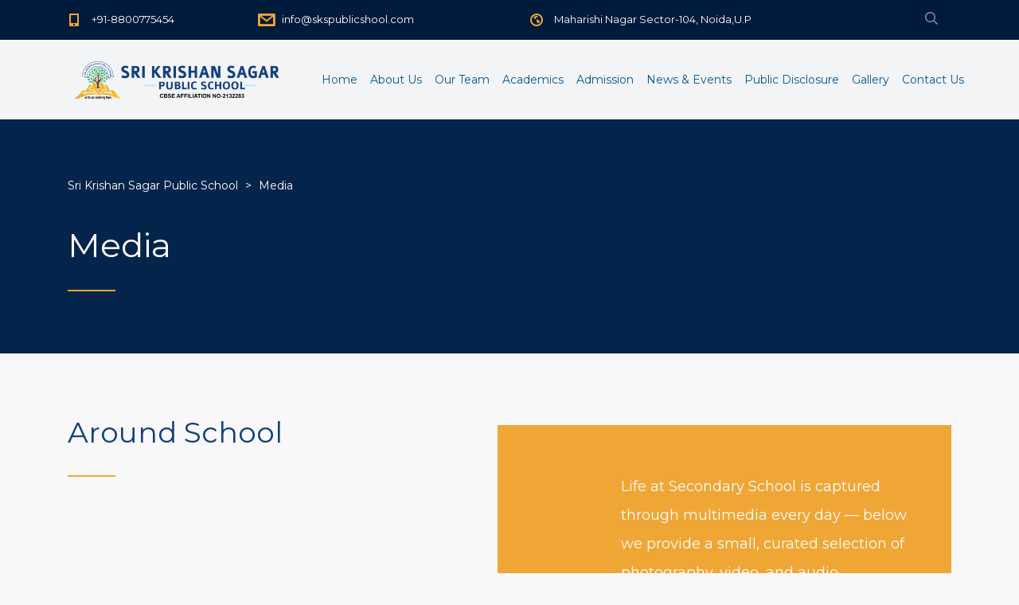

--- FILE ---
content_type: text/html; charset=UTF-8
request_url: https://skspublicschool.com/media/
body_size: 22032
content:
<!DOCTYPE html>
<html lang="en-US" class="no-js">
<head>
	<meta charset="UTF-8">
	<meta http-equiv="X-UA-Compatible" content="IE=edge">
	<meta name="viewport" content="width=device-width, initial-scale=1, user-scalable=0">
	<link rel="profile" href="http://gmpg.org/xfn/11">
	<link rel="pingback" href="https://skspublicschool.com/xmlrpc.php">

	<title>Media &#8211; Sri Krishan Sagar Public School</title>
<meta name='robots' content='max-image-preview:large' />
<link rel='dns-prefetch' href='//www.google.com' />
<link rel='dns-prefetch' href='//fonts.googleapis.com' />
<link rel='dns-prefetch' href='//s.w.org' />
<link rel="alternate" type="application/rss+xml" title="Sri Krishan Sagar Public School &raquo; Feed" href="https://skspublicschool.com/feed/" />
<link rel="alternate" type="application/rss+xml" title="Sri Krishan Sagar Public School &raquo; Comments Feed" href="https://skspublicschool.com/comments/feed/" />
		<script type="text/javascript">
			window._wpemojiSettings = {"baseUrl":"https:\/\/s.w.org\/images\/core\/emoji\/13.0.1\/72x72\/","ext":".png","svgUrl":"https:\/\/s.w.org\/images\/core\/emoji\/13.0.1\/svg\/","svgExt":".svg","source":{"concatemoji":"https:\/\/skspublicschool.com\/wp-includes\/js\/wp-emoji-release.min.js?ver=5.7.14"}};
			!function(e,a,t){var n,r,o,i=a.createElement("canvas"),p=i.getContext&&i.getContext("2d");function s(e,t){var a=String.fromCharCode;p.clearRect(0,0,i.width,i.height),p.fillText(a.apply(this,e),0,0);e=i.toDataURL();return p.clearRect(0,0,i.width,i.height),p.fillText(a.apply(this,t),0,0),e===i.toDataURL()}function c(e){var t=a.createElement("script");t.src=e,t.defer=t.type="text/javascript",a.getElementsByTagName("head")[0].appendChild(t)}for(o=Array("flag","emoji"),t.supports={everything:!0,everythingExceptFlag:!0},r=0;r<o.length;r++)t.supports[o[r]]=function(e){if(!p||!p.fillText)return!1;switch(p.textBaseline="top",p.font="600 32px Arial",e){case"flag":return s([127987,65039,8205,9895,65039],[127987,65039,8203,9895,65039])?!1:!s([55356,56826,55356,56819],[55356,56826,8203,55356,56819])&&!s([55356,57332,56128,56423,56128,56418,56128,56421,56128,56430,56128,56423,56128,56447],[55356,57332,8203,56128,56423,8203,56128,56418,8203,56128,56421,8203,56128,56430,8203,56128,56423,8203,56128,56447]);case"emoji":return!s([55357,56424,8205,55356,57212],[55357,56424,8203,55356,57212])}return!1}(o[r]),t.supports.everything=t.supports.everything&&t.supports[o[r]],"flag"!==o[r]&&(t.supports.everythingExceptFlag=t.supports.everythingExceptFlag&&t.supports[o[r]]);t.supports.everythingExceptFlag=t.supports.everythingExceptFlag&&!t.supports.flag,t.DOMReady=!1,t.readyCallback=function(){t.DOMReady=!0},t.supports.everything||(n=function(){t.readyCallback()},a.addEventListener?(a.addEventListener("DOMContentLoaded",n,!1),e.addEventListener("load",n,!1)):(e.attachEvent("onload",n),a.attachEvent("onreadystatechange",function(){"complete"===a.readyState&&t.readyCallback()})),(n=t.source||{}).concatemoji?c(n.concatemoji):n.wpemoji&&n.twemoji&&(c(n.twemoji),c(n.wpemoji)))}(window,document,window._wpemojiSettings);
		</script>
		<style type="text/css">
img.wp-smiley,
img.emoji {
	display: inline !important;
	border: none !important;
	box-shadow: none !important;
	height: 1em !important;
	width: 1em !important;
	margin: 0 .07em !important;
	vertical-align: -0.1em !important;
	background: none !important;
	padding: 0 !important;
}
</style>
	<link rel='stylesheet' id='sb_instagram_styles-css'  href='https://skspublicschool.com/wp-content/plugins/instagram-feed/css/sbi-styles.min.css?ver=2.6.2' type='text/css' media='all' />
<link rel='stylesheet' id='wp-block-library-css'  href='https://skspublicschool.com/wp-includes/css/dist/block-library/style.min.css?ver=5.7.14' type='text/css' media='all' />
<link rel='stylesheet' id='wc-block-vendors-style-css'  href='https://skspublicschool.com/wp-content/plugins/woocommerce/packages/woocommerce-blocks/build/vendors-style.css?ver=4.0.0' type='text/css' media='all' />
<link rel='stylesheet' id='wc-block-style-css'  href='https://skspublicschool.com/wp-content/plugins/woocommerce/packages/woocommerce-blocks/build/style.css?ver=4.0.0' type='text/css' media='all' />
<link rel='stylesheet' id='contact-form-7-css'  href='https://skspublicschool.com/wp-content/plugins/contact-form-7/includes/css/styles.css?ver=5.3.2' type='text/css' media='all' />
<link rel='stylesheet' id='linear-css'  href='https://skspublicschool.com/wp-content/plugins/masterstudy-lms-learning-management-system/assets/linearicons/linear.css?ver=2.4.4' type='text/css' media='all' />
<link rel='stylesheet' id='linear-icons-css'  href='https://skspublicschool.com/wp-content/plugins/masterstudy-lms-learning-management-system/wp-custom-fields-theme-options/metaboxes/assets/css/linear-icons.css?ver=2.4.4' type='text/css' media='all' />
<link rel='stylesheet' id='stm_lms_icons-css'  href='https://skspublicschool.com/wp-content/plugins/masterstudy-lms-learning-management-system/assets/icons/style.css?ver=2.4.4' type='text/css' media='all' />
<link rel='stylesheet' id='font-awesome-min-css'  href='https://skspublicschool.com/wp-content/themes/smarty/assets/fonts/font-awesome/css/font-awesome.min.css?ver=3.4.5' type='text/css' media='all' />
<link rel='stylesheet' id='font-icomoon-css'  href='https://skspublicschool.com/wp-content/plugins/masterstudy-lms-learning-management-system/assets/vendors/icomoon.fonts.css?ver=2.4.4' type='text/css' media='all' />
<link rel='stylesheet' id='video.js-css'  href='https://skspublicschool.com/wp-content/plugins/masterstudy-lms-learning-management-system/assets/vendors/video-js.min.css?ver=2.4.4' type='text/css' media='all' />
<link rel='stylesheet' id='boostrap-css'  href='https://skspublicschool.com/wp-content/plugins/masterstudy-lms-learning-management-system/assets/vendors/bootstrap.min.css?ver=2.4.4' type='text/css' media='all' />
<link rel='stylesheet' id='masterstudy-lms-learning-management-system-css'  href='https://skspublicschool.com/wp-content/plugins/masterstudy-lms-learning-management-system/assets/css/stm_lms.css?ver=1768422989' type='text/css' media='all' />
<link rel='stylesheet' id='stm-lms-noconflict/main-css'  href='https://skspublicschool.com/wp-content/plugins/masterstudy-lms-learning-management-system/assets/css/parts/noconflict/main.css?ver=1' type='text/css' media='all' />
<link rel='stylesheet' id='rs-plugin-settings-css'  href='https://skspublicschool.com/wp-content/plugins/revslider/public/assets/css/rs6.css?ver=6.3.5' type='text/css' media='all' />
<style id='rs-plugin-settings-inline-css' type='text/css'>
#rs-demo-id {}
</style>
<link rel='stylesheet' id='sp-news-public-css'  href='https://skspublicschool.com/wp-content/plugins/sp-news-and-widget/assets/css/wpnw-public.css?ver=4.7.1' type='text/css' media='all' />
<link rel='stylesheet' id='wpsm_team_b-font-awesome-front-css'  href='https://skspublicschool.com/wp-content/plugins/team-builder/assets/css/font-awesome/css/font-awesome.min.css?ver=5.7.14' type='text/css' media='all' />
<link rel='stylesheet' id='wpsm_team_b_bootstrap-front-css'  href='https://skspublicschool.com/wp-content/plugins/team-builder/assets/css/bootstrap-front.css?ver=5.7.14' type='text/css' media='all' />
<link rel='stylesheet' id='wpsm_team_b_team-css'  href='https://skspublicschool.com/wp-content/plugins/team-builder/assets/css/team.css?ver=5.7.14' type='text/css' media='all' />
<link rel='stylesheet' id='wpsm_team_b_owl_carousel_min_css-css'  href='https://skspublicschool.com/wp-content/plugins/team-builder/assets/css/owl.carousel.min.css?ver=5.7.14' type='text/css' media='all' />
<link rel='stylesheet' id='timetable_sf_style-css'  href='https://skspublicschool.com/wp-content/plugins/timetable/style/superfish.css?ver=5.7.14' type='text/css' media='all' />
<link rel='stylesheet' id='timetable_gtip2_style-css'  href='https://skspublicschool.com/wp-content/plugins/timetable/style/jquery.qtip.css?ver=5.7.14' type='text/css' media='all' />
<link rel='stylesheet' id='timetable_style-css'  href='https://skspublicschool.com/wp-content/plugins/timetable/style/style.css?ver=5.7.14' type='text/css' media='all' />
<link rel='stylesheet' id='timetable_event_template-css'  href='https://skspublicschool.com/wp-content/plugins/timetable/style/event_template.css?ver=5.7.14' type='text/css' media='all' />
<link rel='stylesheet' id='timetable_responsive_style-css'  href='https://skspublicschool.com/wp-content/plugins/timetable/style/responsive.css?ver=5.7.14' type='text/css' media='all' />
<link rel='stylesheet' id='timetable_font_lato-css'  href='//fonts.googleapis.com/css?family=Lato%3A400%2C700&#038;ver=5.7.14' type='text/css' media='all' />
<style id='woocommerce-inline-inline-css' type='text/css'>
.woocommerce form .form-row .required { visibility: visible; }
</style>
<link rel='stylesheet' id='stm-gdpr-styles-css'  href='https://skspublicschool.com/wp-content/plugins/stm-gdpr-compliance/assets/css/styles.css?ver=5.7.14' type='text/css' media='all' />
<link rel='stylesheet' id='stm-fonts-css'  href='https://fonts.googleapis.com/css?family=Lato%3A400%2C100%2C100italic%2C300%2C300italic%2C400italic%2C700%2C700italic%2C900%2C900italic&#038;subset=latin%2Clatin-ext' type='text/css' media='all' />
<link rel='stylesheet' id='bootstrap-css'  href='https://skspublicschool.com/wp-content/themes/smarty/assets/css/bootstrap.min.css?ver=3.4.5' type='text/css' media='all' />
<link rel='stylesheet' id='stm-icon-css'  href='https://skspublicschool.com/wp-content/themes/smarty/assets/fonts/stm-icon/style.css?ver=3.4.5' type='text/css' media='all' />
<link rel='stylesheet' id='stm-select2-css'  href='https://skspublicschool.com/wp-content/themes/smarty/assets/js/vendor/select2/css/select2.min.css?ver=3.4.5' type='text/css' media='all' />
<link rel='stylesheet' id='stm-skin-custom-css'  href='http://skspublicschool.com/wp-content/uploads/stm_uploads/skin-custom.css?ver=3.4.5' type='text/css' media='all' />
<link rel='stylesheet' id='stm-style-css'  href='https://skspublicschool.com/wp-content/themes/smarty/style.css?ver=3.4.5' type='text/css' media='all' />
<link rel='stylesheet' id='js_composer_front-css'  href='https://skspublicschool.com/wp-content/plugins/js_composer/assets/css/js_composer.min.css?ver=6.5.0' type='text/css' media='all' />
<style id='js_composer_front-inline-css' type='text/css'>
.vc_custom_1454071949334{margin-bottom: 30px !important;}
.vc_custom_1454071949334{margin-bottom: 30px !important;}
.vc_custom_1454582656262{margin-bottom: 30px !important;}.vc_custom_1454071949334{margin-bottom: 30px !important;}

header#masthead {
    background: #fffffff2;
}
h4.widget__title {
    font-weight: 700;
}
.stm-media-gallery__actions-bar {
    display: none;
}
h2.wpb_heading.wpb_gallery_heading {
    font-size: 24px;
font-weight:500;
text-align:center;
color:#ffffff;
}
div.ppt {
    display: none!important;
}
span.news {
  animation: color-change 1s infinite;
}

@keyframes color-change {
  0% { color: red; }
  50% { color: blue; }
  100% { color: green; }
}
.news-box {
border-radius:6px;
box-shadow: rgba(0, 0, 0, 0.24) 0px 3px 8px;
}
.wpb_gallery_slides.wpb_flexslider.flexslider_fade.flexslider {
    overflow: hidden!important;
}
.abcfslLstCol-6 {
    width: 100%!important;
}
.abcfslPadBMB30 {
    padding-bottom: 30px;
    margin-bottom: 25px;
    box-shadow: rgb(0 0 0 / 25%) 0px 14px 28px, rgb(0 0 0 / 22%) 0px 10px 10px;
    padding: 20px 10px;
    border-radius: 6px;
}
.abcfslTxtCntrLst figure {
    padding-bottom: 10px;
}
.T-F3, .T-F5, .T-F4, .PT-F6 {
    line-height: 30px;
    color: #595959;
}
.MP-F2 span {
    font-size: 24px;
    font-weight: bold;
    color: #011B3A;
}
.abcfslTxtCntrLst figure img{
width:100%;
}
.teacher_name.MP-F2 {
    text-align: center;
}
.vc_general.vc_cta3{
border:none;}
.stm-nav__menu_type_header>.menu-item{
margin:0px 14px;
}
.sub-menu li a {
    color: #ffffff!important;
}
ul.sub-menu {
    background: #133f80!important;
}
@media screen and (min-width: 768px){
.abcfslItemCntrLst.abcfslPadBMB30.abcfClrFix {
    height: 380px;
}

}
ul.entry-meta {
    display: none!important;
}
a.newspost-title {
  font-weight: 600;
}
div#newsticker-jcarousellite-1 {
    height: 200px!important;
}
.news-col .vc_column-inner {
    border-radius: 6px!important;
    box-shadow: rgb(0 0 0 / 24%) 0px 3px 8px;
}
.share.entry-share {
    display: none;
}
div#comments {
    display: none;
}
.application-form input[type=text], .application-form input[type="url"], .application-form input[type="email"], .application-form input[type="tel"] {
    border: 1px solid #00aaff;
   
}
.application-form textarea{
height:140px!important;
border: none;
    border: 1px solid #00aaff;
    
}

span.required-icon {
    color: #ff0000;
}
p.class_12 {
    color: #f0a635;
    font-weight: 900;
}
.application-form span.select2-selection.select2-selection--single {
    border: 1px solid #00aaff;
}
input[type=date]{
padding: 9px 20px;
    background: #fff;
    border: 1px solid #00aaff;
    color: #133f80;
    line-height: 30px;
    vertical-align: middle;
}
table.record-table {
 border-collapse: collapse;
  width: 100%;
}
td, th {
  border: 1px solid #dddddd;
  text-align: left;
  padding: 8px;
}
.record-table input[type=text] {
    border: none;
padding:4px;
}
.record-table th, .record-table td {
    padding: 6px 6px;
}
img.img-responsive.wpsm_team_1_mem_img {
    max-width: 60%;
    margin: auto!important;
}
div#contact-culture {
    margin-bottom: 10px;
}
div#news-sec {
    margin-bottom: 10px;
}
.stm-icon-box__sub-title.stm-font_color_dark-blue {
    font-style: normal;
}
.stm-nav__menu_type_header>.menu-item{
font-size:14px;
margin:0px 8px;
}

</style>
<link rel='stylesheet' id='abcfsl-staff-list-css'  href='https://skspublicschool.com/wp-content/plugins/staff-list/css/staff-list.css?ver=1.7.1' type='text/css' media='all' />
<link rel='stylesheet' id='stm-custom-fonts-css'  href='//fonts.googleapis.com/css?family=Montserrat%3Aregular%2C700&#038;ver=3.4.5' type='text/css' media='all' />
<script type='text/javascript' src='https://skspublicschool.com/wp-includes/js/jquery/jquery.min.js?ver=3.5.1' id='jquery-core-js'></script>
<script type='text/javascript' src='https://skspublicschool.com/wp-includes/js/jquery/jquery-migrate.min.js?ver=3.3.2' id='jquery-migrate-js'></script>
<script type='text/javascript' src='https://skspublicschool.com/wp-content/plugins/masterstudy-lms-learning-management-system/wp-custom-fields-theme-options/metaboxes/assets/js/vue.min.js?ver=2.4.4' id='vue.js-js'></script>
<script type='text/javascript' src='https://skspublicschool.com/wp-content/plugins/masterstudy-lms-learning-management-system/wp-custom-fields-theme-options/metaboxes/assets/js/vue-resource.min.js?ver=2.4.4' id='vue-resource.js-js'></script>
<script type='text/javascript' src='https://skspublicschool.com/wp-content/plugins/masterstudy-lms-learning-management-system/wp-custom-fields-theme-options/metaboxes/assets/js/vue2-datepicker.min.js?ver=2.4.4' id='vue2-datepicker-js'></script>
<script type='text/javascript' id='stm-lms-lms-js-extra'>
/* <![CDATA[ */
var stm_lms_vars = {"symbol":"$","position":"left","currency_thousands":",","wp_rest_nonce":"2957f8d8af"};
/* ]]> */
</script>
<script type='text/javascript' src='https://skspublicschool.com/wp-content/plugins/masterstudy-lms-learning-management-system/assets/js/lms.js?ver=1' id='stm-lms-lms-js'></script>
<script type='text/javascript' src='https://skspublicschool.com/wp-content/plugins/masterstudy-lms-learning-management-system/assets/js/noconflict/main.js?ver=1' id='stm-lms-noconflict/main-js'></script>
<script type='text/javascript' src='https://skspublicschool.com/wp-content/plugins/revslider/public/assets/js/rbtools.min.js?ver=6.3.5' id='tp-tools-js'></script>
<script type='text/javascript' src='https://skspublicschool.com/wp-content/plugins/revslider/public/assets/js/rs6.min.js?ver=6.3.5' id='revmin-js'></script>
<script type='text/javascript' src='https://skspublicschool.com/wp-content/plugins/team-builder/assets/js/owl.carousel.min.js?ver=5.7.14' id='wpsm_team_b_owl_carousel_min_js-js'></script>
<script type='text/javascript' src='https://skspublicschool.com/wp-content/plugins/woocommerce/assets/js/jquery-blockui/jquery.blockUI.min.js?ver=2.70' id='jquery-blockui-js'></script>
<script type='text/javascript' id='wc-add-to-cart-js-extra'>
/* <![CDATA[ */
var wc_add_to_cart_params = {"ajax_url":"\/wp-admin\/admin-ajax.php","wc_ajax_url":"\/?wc-ajax=%%endpoint%%","i18n_view_cart":"View cart","cart_url":"https:\/\/skspublicschool.com\/cart-2\/","is_cart":"","cart_redirect_after_add":"no"};
/* ]]> */
</script>
<script type='text/javascript' src='https://skspublicschool.com/wp-content/plugins/woocommerce/assets/js/frontend/add-to-cart.min.js?ver=4.9.0' id='wc-add-to-cart-js'></script>
<script type='text/javascript' src='https://skspublicschool.com/wp-content/plugins/js_composer/assets/js/vendors/woocommerce-add-to-cart.js?ver=6.5.0' id='vc_woocommerce-add-to-cart-js-js'></script>
<link rel="https://api.w.org/" href="https://skspublicschool.com/wp-json/" /><link rel="alternate" type="application/json" href="https://skspublicschool.com/wp-json/wp/v2/pages/1322" /><link rel="EditURI" type="application/rsd+xml" title="RSD" href="https://skspublicschool.com/xmlrpc.php?rsd" />
<link rel="wlwmanifest" type="application/wlwmanifest+xml" href="https://skspublicschool.com/wp-includes/wlwmanifest.xml" /> 
<meta name="generator" content="WordPress 5.7.14" />
<meta name="generator" content="WooCommerce 4.9.0" />
<link rel="canonical" href="https://skspublicschool.com/media/" />
<link rel='shortlink' href='https://skspublicschool.com/?p=1322' />
<link rel="alternate" type="application/json+oembed" href="https://skspublicschool.com/wp-json/oembed/1.0/embed?url=https%3A%2F%2Fskspublicschool.com%2Fmedia%2F" />
<link rel="alternate" type="text/xml+oembed" href="https://skspublicschool.com/wp-json/oembed/1.0/embed?url=https%3A%2F%2Fskspublicschool.com%2Fmedia%2F&#038;format=xml" />
    <script>
        var stm_lms_pro_nonces = {"stm_lms_pro_install_base":"02858be579","stm_lms_pro_search_courses":"46e74a12ee","stm_lms_pro_udemy_import_courses":"8d3aa65116","stm_lms_pro_udemy_publish_course":"aa834e2054","stm_lms_pro_udemy_import_curriculum":"e1108c4c53","stm_lms_pro_save_addons":"0702b46def","stm_lms_create_announcement":"541ae596fa","stm_lms_pro_upload_image":"74b8b8be41","stm_lms_pro_get_image_data":"379a69e8e6","stm_lms_pro_save_quiz":"d33c577552","stm_lms_pro_save_lesson":"0282aba162","stm_lms_pro_save_front_course":"1c0f75655c","stm_lms_get_course_info":"4dc1b0c308","stm_lms_get_course_students":"7fa2de9c77"};
    </script>
        <script type="text/javascript">
        var stm_lms_ajaxurl = 'https://skspublicschool.com/wp-admin/admin-ajax.php';
        var stm_lms_resturl = 'https://skspublicschool.com/wp-json/stm-lms/v1';
    </script>

    <style>
        .vue_is_disabled {
            display: none;
        }
    </style>
        <script>
        var stm_lms_nonces = {"load_modal":"5fb61bc0ff","load_content":"95b8d2a966","get_image_url":"39e90ac9ad","start_quiz":"d3702a06a5","user_answers":"3a3191735f","get_order_info":"9e5c1be0c6","user_orders":"2df845df8c","stm_lms_get_instructor_courses":"2dbc96710c","stm_lms_add_comment":"cb21dc86b6","stm_lms_get_comments":"f44ddd7325","stm_lms_login":"df4f9fb386","stm_lms_register":"da41489cf5","stm_lms_become_instructor":"ace1bde7b2","stm_lms_enterprise":"6b69277c9a","stm_lms_get_user_courses":"d863534394","stm_lms_get_user_quizzes":"1cb8d4b709","stm_lms_wishlist":"d0d415df5f","stm_lms_save_user_info":"28d012ee3b","stm_lms_lost_password":"31000f607c","stm_lms_change_avatar":"4ae5375e5e","stm_lms_delete_avatar":"e75e8c21e3","stm_lms_complete_lesson":"eff40f9036","stm_lms_use_membership":"e742389192","stm_lms_change_featured":"e12b762072","stm_lms_delete_course_subscription":"ed635463fd","stm_lms_get_reviews":"02980dbd12","stm_lms_add_review":"a015f35d7a","stm_lms_add_to_cart":"68a0c6f8ee","stm_lms_delete_from_cart":"9ffee40db9","stm_lms_purchase":"238f8b9dda","stm_lms_send_message":"6891be5f35","stm_lms_get_user_conversations":"1564ff00ef","stm_lms_get_user_messages":"3739a2e2c3","stm_curriculum":"b0014be3ce","stm_manage_posts":"10d60fe28a","stm_lms_change_post_status":"69eb0d969a","stm_curriculum_create_item":"b2d830b6b4","stm_curriculum_get_item":"4ffd7770e1","stm_save_questions":"6a53ece6fd","stm_save_title":"5b63168df8","stm_save_settings":"9d6ba056be","stm_lms_tables_update":"904d48069d","stm_lms_get_enterprise_groups":"91f0b64f15","stm_lms_get_enterprise_group":"cd173e97f5","stm_lms_add_enterprise_group":"1d1b2e7532","stm_lms_delete_enterprise_group":"3df7137f8e","stm_lms_add_to_cart_enterprise":"e7d7b7c21d","stm_lms_get_user_ent_courses":"caa688a05a","stm_lms_delete_user_ent_courses":"b0e2d844f8","stm_lms_add_user_ent_courses":"5e5c4a9a22","stm_lms_change_ent_group_admin":"498f73e489","stm_lms_delete_user_from_group":"42650cd51d","stm_lms_import_groups":"4ba58fcffb","stm_lms_upload_file_assignment":"b74dd5a83c","stm_lms_delete_assignment_file":"f991e255af","stm_lms_save_draft_content":"9835572878","stm_lms_accept_draft_assignment":"a3421a0704","stm_lms_get_assignment_data":"85c33c35e9","stm_lms_get_instructor_assingments":"302daa9755","stm_lms_get_user_assingments":"7a0eb0dec6","stm_lms_edit_user_answer":"ff9cbbeef9","stm_lms_get_user_points_history":"ddf71043be","stm_lms_buy_for_points":"094712aaa9","stm_lms_get_point_users":"232ab2f20a","stm_lms_get_user_points_history_admin":"0c1f59d1a1","stm_lms_change_points":"663e144911","stm_lms_delete_points":"41aa2ec17a","stm_lms_get_user_bundles":"bfd69d4994","stm_lms_change_bundle_status":"4f3a72e9f8","stm_lms_delete_bundle":"edbd25f7fd","stm_lms_get_co_courses":"c7ee0c7a59","stm_lms_check_certificate_code":"0b1f030eda","stm_lms_get_google_classroom_courses":"ffe7ae2df2","stm_lms_get_google_classroom_course":"fe549f2484","stm_lms_get_google_classroom_publish_course":"70409492b4","stm_lms_get_g_c_get_archive_page":"6160fd1726","install_zoom_addon":"941d14606e","stm_lms_get_course_cookie_redirect":"276b93295e","stm_get_certificates":"e5c2c5619a","stm_get_certificate_fields":"fb6444cad6","stm_save_certificate":"1c0dea4841","stm_get_certificate_categories":"2452c2128c","stm_get_certificate":"b0ed196fb4","stm_delete_certificate":"238b397160"};
    </script>
        <script type="text/javascript">
        var stm_wpcfto_ajaxurl = 'https://skspublicschool.com/wp-admin/admin-ajax.php';
    </script>

    <style>
        .vue_is_disabled {
            display: none;
        }
    </style>
        <script>
        var stm_wpcfto_nonces = {"load_modal":"5fb61bc0ff","load_content":"95b8d2a966","get_image_url":"39e90ac9ad","start_quiz":"d3702a06a5","user_answers":"3a3191735f","get_order_info":"9e5c1be0c6","user_orders":"2df845df8c","stm_lms_get_instructor_courses":"2dbc96710c","stm_lms_add_comment":"cb21dc86b6","stm_lms_get_comments":"f44ddd7325","stm_lms_login":"df4f9fb386","stm_lms_register":"da41489cf5","stm_lms_become_instructor":"ace1bde7b2","stm_lms_enterprise":"6b69277c9a","stm_lms_get_user_courses":"d863534394","stm_lms_get_user_quizzes":"1cb8d4b709","stm_lms_wishlist":"d0d415df5f","stm_lms_save_user_info":"28d012ee3b","stm_lms_lost_password":"31000f607c","stm_lms_change_avatar":"4ae5375e5e","stm_lms_delete_avatar":"e75e8c21e3","stm_lms_complete_lesson":"eff40f9036","stm_lms_use_membership":"e742389192","stm_lms_change_featured":"e12b762072","stm_lms_delete_course_subscription":"ed635463fd","stm_lms_get_reviews":"02980dbd12","stm_lms_add_review":"a015f35d7a","stm_lms_add_to_cart":"68a0c6f8ee","stm_lms_delete_from_cart":"9ffee40db9","stm_lms_purchase":"238f8b9dda","stm_lms_send_message":"6891be5f35","stm_lms_get_user_conversations":"1564ff00ef","stm_lms_get_user_messages":"3739a2e2c3","stm_curriculum":"b0014be3ce","stm_manage_posts":"10d60fe28a","stm_lms_change_post_status":"69eb0d969a","stm_curriculum_create_item":"b2d830b6b4","stm_curriculum_get_item":"4ffd7770e1","stm_save_questions":"6a53ece6fd","stm_save_title":"5b63168df8","stm_save_settings":"9d6ba056be","stm_lms_tables_update":"904d48069d","stm_lms_get_enterprise_groups":"91f0b64f15","stm_lms_get_enterprise_group":"cd173e97f5","stm_lms_add_enterprise_group":"1d1b2e7532","stm_lms_delete_enterprise_group":"3df7137f8e","stm_lms_add_to_cart_enterprise":"e7d7b7c21d","stm_lms_get_user_ent_courses":"caa688a05a","stm_lms_delete_user_ent_courses":"b0e2d844f8","stm_lms_add_user_ent_courses":"5e5c4a9a22","stm_lms_change_ent_group_admin":"498f73e489","stm_lms_delete_user_from_group":"42650cd51d","stm_lms_import_groups":"4ba58fcffb","stm_lms_upload_file_assignment":"b74dd5a83c","stm_lms_delete_assignment_file":"f991e255af","stm_lms_save_draft_content":"9835572878","stm_lms_accept_draft_assignment":"a3421a0704","stm_lms_get_assignment_data":"85c33c35e9","stm_lms_get_instructor_assingments":"302daa9755","stm_lms_get_user_assingments":"7a0eb0dec6","stm_lms_edit_user_answer":"ff9cbbeef9","stm_lms_get_user_points_history":"ddf71043be","stm_lms_buy_for_points":"094712aaa9","stm_lms_get_point_users":"232ab2f20a","stm_lms_get_user_points_history_admin":"0c1f59d1a1","stm_lms_change_points":"663e144911","stm_lms_delete_points":"41aa2ec17a","stm_lms_get_user_bundles":"bfd69d4994","stm_lms_change_bundle_status":"4f3a72e9f8","stm_lms_delete_bundle":"edbd25f7fd","stm_lms_get_co_courses":"c7ee0c7a59","stm_lms_check_certificate_code":"0b1f030eda","wpcfto_upload_file":"5563873a27"};
    </script>
    <script type="text/javascript">window.wp_data = {"ajax_url":"https:\/\/skspublicschool.com\/wp-admin\/admin-ajax.php","is_mobile":false,"load_meal":"eb1d16bab7","review_status":"0a8753fc59"};</script>        <script type="text/javascript">
            var smarty_install_plugin = '870649fb37';
        </script>
        	<noscript><style>.woocommerce-product-gallery{ opacity: 1 !important; }</style></noscript>
	<style type="text/css">.recentcomments a{display:inline !important;padding:0 !important;margin:0 !important;}</style><meta name="generator" content="Powered by WPBakery Page Builder - drag and drop page builder for WordPress."/>
<meta name="generator" content="Powered by Slider Revolution 6.3.5 - responsive, Mobile-Friendly Slider Plugin for WordPress with comfortable drag and drop interface." />
<link rel="icon" href="https://skspublicschool.com/wp-content/uploads/2021/01/fev-75x75.png" sizes="32x32" />
<link rel="icon" href="https://skspublicschool.com/wp-content/uploads/2021/01/fev.png" sizes="192x192" />
<link rel="apple-touch-icon" href="https://skspublicschool.com/wp-content/uploads/2021/01/fev.png" />
<meta name="msapplication-TileImage" content="https://skspublicschool.com/wp-content/uploads/2021/01/fev.png" />
<script type="text/javascript">function setREVStartSize(e){
			//window.requestAnimationFrame(function() {				 
				window.RSIW = window.RSIW===undefined ? window.innerWidth : window.RSIW;	
				window.RSIH = window.RSIH===undefined ? window.innerHeight : window.RSIH;	
				try {								
					var pw = document.getElementById(e.c).parentNode.offsetWidth,
						newh;
					pw = pw===0 || isNaN(pw) ? window.RSIW : pw;
					e.tabw = e.tabw===undefined ? 0 : parseInt(e.tabw);
					e.thumbw = e.thumbw===undefined ? 0 : parseInt(e.thumbw);
					e.tabh = e.tabh===undefined ? 0 : parseInt(e.tabh);
					e.thumbh = e.thumbh===undefined ? 0 : parseInt(e.thumbh);
					e.tabhide = e.tabhide===undefined ? 0 : parseInt(e.tabhide);
					e.thumbhide = e.thumbhide===undefined ? 0 : parseInt(e.thumbhide);
					e.mh = e.mh===undefined || e.mh=="" || e.mh==="auto" ? 0 : parseInt(e.mh,0);		
					if(e.layout==="fullscreen" || e.l==="fullscreen") 						
						newh = Math.max(e.mh,window.RSIH);					
					else{					
						e.gw = Array.isArray(e.gw) ? e.gw : [e.gw];
						for (var i in e.rl) if (e.gw[i]===undefined || e.gw[i]===0) e.gw[i] = e.gw[i-1];					
						e.gh = e.el===undefined || e.el==="" || (Array.isArray(e.el) && e.el.length==0)? e.gh : e.el;
						e.gh = Array.isArray(e.gh) ? e.gh : [e.gh];
						for (var i in e.rl) if (e.gh[i]===undefined || e.gh[i]===0) e.gh[i] = e.gh[i-1];
											
						var nl = new Array(e.rl.length),
							ix = 0,						
							sl;					
						e.tabw = e.tabhide>=pw ? 0 : e.tabw;
						e.thumbw = e.thumbhide>=pw ? 0 : e.thumbw;
						e.tabh = e.tabhide>=pw ? 0 : e.tabh;
						e.thumbh = e.thumbhide>=pw ? 0 : e.thumbh;					
						for (var i in e.rl) nl[i] = e.rl[i]<window.RSIW ? 0 : e.rl[i];
						sl = nl[0];									
						for (var i in nl) if (sl>nl[i] && nl[i]>0) { sl = nl[i]; ix=i;}															
						var m = pw>(e.gw[ix]+e.tabw+e.thumbw) ? 1 : (pw-(e.tabw+e.thumbw)) / (e.gw[ix]);					
						newh =  (e.gh[ix] * m) + (e.tabh + e.thumbh);
					}				
					if(window.rs_init_css===undefined) window.rs_init_css = document.head.appendChild(document.createElement("style"));					
					document.getElementById(e.c).height = newh+"px";
					window.rs_init_css.innerHTML += "#"+e.c+"_wrapper { height: "+newh+"px }";				
				} catch(e){
					console.log("Failure at Presize of Slider:" + e)
				}					   
			//});
		  };</script>
<style type="text/css" title="dynamic-css" class="options-output">body{font-family:Montserrat;}</style>
<style type="text/css" data-type="vc_shortcodes-custom-css">.vc_custom_1459859530589{padding-top: 80px !important;padding-bottom: 60px !important;}.vc_custom_1455618445926{padding-top: 45px !important;padding-bottom: 80px !important;background-color: #ffffff !important;}.vc_custom_1456657779676{margin-bottom: 100px !important;padding-top: 38px !important;}.vc_custom_1455265547432{margin-bottom: 30px !important;}.vc_custom_1455693285057{margin-bottom: 20px !important;margin-left: -125px !important;}</style><noscript><style> .wpb_animate_when_almost_visible { opacity: 1; }</style></noscript><style id="stylist">
/*
	The following CSS generated by Stylist Plugin.
	http://stylistwp.com
*/
#header-nav-menu .menu-item a {color: #0a558c;}.menu-item a {color: #fff;}
</style></head>
<body class="page-template-default page page-id-1322 stm_lms_button theme-smarty woocommerce-no-js wpb-js-composer js-comp-ver-6.5.0 vc_responsive">
<div id="wrapper">

	
<div class="header-holder header-holder_view-style_3">
    
<div class="top-bar top-bar_view-style_3">
	<div class="container">
		<div class="top-bar__content">

			
																													<li class="top-bar__contact top-bar__contact_phone"><a href="tel:+91-8800775454">+91-8800775454</a></li>
																								<li class="top-bar__contact top-bar__contact_email"><a href="mailto:info@skspublicshool.com">info@skspublicshool.com</a></li>
																								<li class="top-bar__contact top-bar__contact_address">Maharishi Nagar Sector-104, Noida,U.P</li>
																		
							<div class="top-bar__search">
					<form role="search" method="get" id="searchform828" class="stm-search-form" action="https://skspublicschool.com/">
    <input class="stm-search-form__field" type="search" value="" name="s" placeholder="Search..." required/>
    <button type="submit" class="stm-search-form__submit"><span class="stm-icon stm-icon-search"></span><span class="stm-search-form__submit-text">Search</span></button>
    </form>				</div>
			
		</div><!-- / top-bar__content -->
	</div><!-- / container -->
</div><!-- / top-bar -->
    <header id="masthead" class="header header_view-style_3">
        <div class="container">
            <div class="header__content">
                <div class="stm-nav stm-nav_type_header"><ul id="header-nav-menu" class="stm-nav__menu stm-nav__menu_type_header"><li id="menu-item-3525" class="menu-item menu-item-type-post_type menu-item-object-page menu-item-home menu-item-3525"><a href="https://skspublicschool.com/">Home</a></li>
<li id="menu-item-3567" class="menu-item menu-item-type-custom menu-item-object-custom menu-item-has-children menu-item-3567"><a href="#">About Us</a>
<ul class="sub-menu">
	<li id="menu-item-3568" class="menu-item menu-item-type-post_type menu-item-object-page menu-item-3568"><a href="https://skspublicschool.com/about-us/">About SKS</a></li>
	<li id="menu-item-3574" class="menu-item menu-item-type-custom menu-item-object-custom menu-item-has-children menu-item-3574"><a href="#">Messages</a>
	<ul class="sub-menu">
		<li id="menu-item-3620" class="menu-item menu-item-type-post_type menu-item-object-page menu-item-3620"><a href="https://skspublicschool.com/manager-desk/">Manager Desk</a></li>
		<li id="menu-item-3606" class="menu-item menu-item-type-post_type menu-item-object-page menu-item-3606"><a href="https://skspublicschool.com/principal-message/">Principal Desk</a></li>
	</ul>
</li>
	<li id="menu-item-4047" class="menu-item menu-item-type-post_type menu-item-object-page menu-item-4047"><a href="https://skspublicschool.com/auditor-report/">Auditor Report</a></li>
</ul>
</li>
<li id="menu-item-3577" class="menu-item menu-item-type-custom menu-item-object-custom menu-item-has-children menu-item-3577"><a href="#">Our Team</a>
<ul class="sub-menu">
	<li id="menu-item-4101" class="menu-item menu-item-type-post_type menu-item-object-page menu-item-4101"><a href="https://skspublicschool.com/faculties/">Faculties</a></li>
	<li id="menu-item-4351" class="menu-item menu-item-type-post_type menu-item-object-page menu-item-4351"><a href="https://skspublicschool.com/staff-admin/">Staff and Admin</a></li>
</ul>
</li>
<li id="menu-item-3452" class="menu-item menu-item-type-custom menu-item-object-custom menu-item-has-children menu-item-3452"><a href="#">Academics</a>
<ul class="sub-menu">
	<li id="menu-item-3650" class="menu-item menu-item-type-post_type menu-item-object-page menu-item-3650"><a href="https://skspublicschool.com/infrastructure/">Infrastructure</a></li>
	<li id="menu-item-4109" class="menu-item menu-item-type-post_type menu-item-object-page menu-item-4109"><a href="https://skspublicschool.com/tc-withdrawal/">TC &#038; Withdrawal</a></li>
	<li id="menu-item-3668" class="menu-item menu-item-type-post_type menu-item-object-page menu-item-3668"><a href="https://skspublicschool.com/fee-structure/">Fee Structure</a></li>
	<li id="menu-item-3592" class="menu-item menu-item-type-post_type menu-item-object-page menu-item-3592"><a href="https://skspublicschool.com/academic-calendar/">Academic Calendar</a></li>
	<li id="menu-item-3661" class="menu-item menu-item-type-post_type menu-item-object-page menu-item-3661"><a href="https://skspublicschool.com/rules-regulations/">Rules &#038; Regulations</a></li>
	<li id="menu-item-4000" class="menu-item menu-item-type-post_type menu-item-object-page menu-item-4000"><a href="https://skspublicschool.com/syllabus/">Syllabus</a></li>
</ul>
</li>
<li id="menu-item-4309" class="menu-item menu-item-type-post_type menu-item-object-page menu-item-4309"><a href="https://skspublicschool.com/admission-enquiry-form/">Admission</a></li>
<li id="menu-item-4263" class="menu-item menu-item-type-post_type menu-item-object-page menu-item-4263"><a href="https://skspublicschool.com/news-and-events/">News &#038; Events</a></li>
<li id="menu-item-4542" class="menu-item menu-item-type-post_type menu-item-object-page menu-item-4542"><a href="https://skspublicschool.com/public-disclosure/">Public Disclosure</a></li>
<li id="menu-item-3700" class="menu-item menu-item-type-post_type menu-item-object-page menu-item-3700"><a href="https://skspublicschool.com/gallery/">Gallery</a></li>
<li id="menu-item-4545" class="menu-item menu-item-type-post_type menu-item-object-page menu-item-4545"><a href="https://skspublicschool.com/contacts/">Contact Us</a></li>
</ul></div>
                <!-- Logo -->
                                    <a href="https://skspublicschool.com/" class="logo"
                       title="Sri Krishan Sagar Public School"><img src="http://skspublicschool.com/wp-content/uploads/2021/01/sksLogo-1024x219-1.png"
                                                                      alt="Logo"></a>
                            </div><!-- /header__content -->
        </div><!-- /container -->
    </header><!-- /header -->

    <!-- Mobile - Top Bar -->
    <div class="top-bar-mobile">
                    <div class="top-bar-mobile__search">
                <form role="search" method="get" id="searchform742" class="stm-search-form" action="https://skspublicschool.com/">
    <input class="stm-search-form__field" type="search" value="" name="s" placeholder="Search..." required/>
    <button type="submit" class="stm-search-form__submit"><span class="stm-icon stm-icon-search"></span><span class="stm-search-form__submit-text">Search</span></button>
    </form>            </div>
        
            </div><!-- /top-bar-mobile -->

    <!-- Mobile - Header -->
    <div class="header-mobile">
        <div class="header-mobile__logo">
                            <a href="https://skspublicschool.com/" class="logo"
                   title="Sri Krishan Sagar Public School"><img src="http://skspublicschool.com/wp-content/uploads/2021/01/sksLogo-1024x219-1.png"
                                                                  alt="Logo"></a>
                        <div class="header-mobile__nav-control">
                <span class="header-mobile__control-line"></span>
            </div>
        </div><!-- /header-mobile__logo -->

        <div class="stm-nav stm-nav_type_mobile-header"><ul id="header-mobile-nav-menu" class="stm-nav__menu stm-nav__menu_type_mobile-header"><li class="menu-item menu-item-type-post_type menu-item-object-page menu-item-home menu-item-3525"><a href="https://skspublicschool.com/">Home</a></li>
<li class="menu-item menu-item-type-custom menu-item-object-custom menu-item-has-children menu-item-3567"><a href="#">About Us</a>
<ul class="sub-menu">
	<li class="menu-item menu-item-type-post_type menu-item-object-page menu-item-3568"><a href="https://skspublicschool.com/about-us/">About SKS</a></li>
	<li class="menu-item menu-item-type-custom menu-item-object-custom menu-item-has-children menu-item-3574"><a href="#">Messages</a>
	<ul class="sub-menu">
		<li class="menu-item menu-item-type-post_type menu-item-object-page menu-item-3620"><a href="https://skspublicschool.com/manager-desk/">Manager Desk</a></li>
		<li class="menu-item menu-item-type-post_type menu-item-object-page menu-item-3606"><a href="https://skspublicschool.com/principal-message/">Principal Desk</a></li>
	</ul>
</li>
	<li class="menu-item menu-item-type-post_type menu-item-object-page menu-item-4047"><a href="https://skspublicschool.com/auditor-report/">Auditor Report</a></li>
</ul>
</li>
<li class="menu-item menu-item-type-custom menu-item-object-custom menu-item-has-children menu-item-3577"><a href="#">Our Team</a>
<ul class="sub-menu">
	<li class="menu-item menu-item-type-post_type menu-item-object-page menu-item-4101"><a href="https://skspublicschool.com/faculties/">Faculties</a></li>
	<li class="menu-item menu-item-type-post_type menu-item-object-page menu-item-4351"><a href="https://skspublicschool.com/staff-admin/">Staff and Admin</a></li>
</ul>
</li>
<li class="menu-item menu-item-type-custom menu-item-object-custom menu-item-has-children menu-item-3452"><a href="#">Academics</a>
<ul class="sub-menu">
	<li class="menu-item menu-item-type-post_type menu-item-object-page menu-item-3650"><a href="https://skspublicschool.com/infrastructure/">Infrastructure</a></li>
	<li class="menu-item menu-item-type-post_type menu-item-object-page menu-item-4109"><a href="https://skspublicschool.com/tc-withdrawal/">TC &#038; Withdrawal</a></li>
	<li class="menu-item menu-item-type-post_type menu-item-object-page menu-item-3668"><a href="https://skspublicschool.com/fee-structure/">Fee Structure</a></li>
	<li class="menu-item menu-item-type-post_type menu-item-object-page menu-item-3592"><a href="https://skspublicschool.com/academic-calendar/">Academic Calendar</a></li>
	<li class="menu-item menu-item-type-post_type menu-item-object-page menu-item-3661"><a href="https://skspublicschool.com/rules-regulations/">Rules &#038; Regulations</a></li>
	<li class="menu-item menu-item-type-post_type menu-item-object-page menu-item-4000"><a href="https://skspublicschool.com/syllabus/">Syllabus</a></li>
</ul>
</li>
<li class="menu-item menu-item-type-post_type menu-item-object-page menu-item-4309"><a href="https://skspublicschool.com/admission-enquiry-form/">Admission</a></li>
<li class="menu-item menu-item-type-post_type menu-item-object-page menu-item-4263"><a href="https://skspublicschool.com/news-and-events/">News &#038; Events</a></li>
<li class="menu-item menu-item-type-post_type menu-item-object-page menu-item-4542"><a href="https://skspublicschool.com/public-disclosure/">Public Disclosure</a></li>
<li class="menu-item menu-item-type-post_type menu-item-object-page menu-item-3700"><a href="https://skspublicschool.com/gallery/">Gallery</a></li>
<li class="menu-item menu-item-type-post_type menu-item-object-page menu-item-4545"><a href="https://skspublicschool.com/contacts/">Contact Us</a></li>
</ul></div>    </div><!-- /header-mobile -->
</div><!-- /.header-holder -->

    <script>
        (function ($) {
            "use strict";

            $(document).ready(function () {
                $("#masthead").affix({
                    offset: {top: $(".header-holder").outerHeight(true)}
                });
            });

        })(jQuery);
    </script>
    
	<div class="stm-page-head stm-page-head_size_small stm-page-head_color_white" style="background-image: url();background-position:top center">

		<div class="container">
			<div class="stm-page-head__content">
                
                                            <div class="breadcrumbs">
                            <!-- Breadcrumb NavXT 6.6.0 -->
<span property="itemListElement" typeof="ListItem"><a property="item" typeof="WebPage" title="Go to Sri Krishan Sagar Public School." href="https://skspublicschool.com" class="home" ><span property="name">Sri Krishan Sagar Public School</span></a><meta property="position" content="1"></span> &gt; <span property="itemListElement" typeof="ListItem"><span property="name" class="post post-page current-item">Media</span><meta property="url" content="https://skspublicschool.com/media/"><meta property="position" content="2"></span>                        </div>
                    
                									<h1 class="stm-page-head__title " >Media</h1>
				
				<div class="stm-page-head__separator">
					<div class="stm-page-head__separator-line"style=background:></div>
				</div>

							</div>
            		</div>

                    <div class="stm-page-head__overlay" ></div>
        	</div>


	
	<div class="content content_type_vc">
		<div class="container">
			<main class="main">
				<article id="post-1322" class="post-1322 page type-page status-publish hentry">
	<div class="entry-content">
		<div class="vc_row wpb_row vc_row-fluid vc_custom_1459859530589"><div class="wpb_column vc_column_container vc_col-sm-12 vc_col-lg-7 vc_col-md-7 vc_col-xs-12"><div class="vc_column-inner"><div class="wpb_wrapper"><h2 class="stm-title stm-font_color_dark-blue stm-title_sep_bottom" style="text-align:left">

Around School
</h2>
	<div class="stm-separator stm-clearfix stm-separator_type_title" style="margin-bottom:60px">
		<div class="stm-separator__line stm-border-b_color_green" ></div>
	</div>

<div class="stm-slider vc_custom_1455265547432" id="stm-slider-6967fe4d96ed5" >
	<div class="stm-slider__item">
			<img src="https://skspublicschool.com/wp-content/uploads/2016/05/placeholder-635x450.gif" width="635" height="450" />	
	</div>
<div class="stm-slider__item">
			<img src="https://skspublicschool.com/wp-content/uploads/2016/05/placeholder-635x450.gif" width="635" height="450" />	
	</div>
</div>

<script>
	(function($) {
		"use strict";

		$(document).ready(function() {
			var sliderId = '#stm-slider-6967fe4d96ed5';

			$(sliderId).owlCarousel({
				loop:true,
				nav:true,
				dots:false,
				items:1,
				navText:['&larr;', '&rarr;'],
				smartSpeed: 450
			});
		});

		$(document).on("click", ".stm-slider__video-play", function() {
			var $this = $(this),
					$videoContainer = $this.parent(),
					videoSrc = $videoContainer.find(".stm-slider__video-iframe").attr('src');

			$videoContainer.find('.stm-slider__video-iframe').attr( 'src', videoSrc + '?autoplay=1' );

			setTimeout(function() {
				$videoContainer.find('.stm-slider__video-poster').addClass('stm-slider__video-poster_state_hidden');
				$this.hide();
			}, 1000);

			return false;
		});

	})(jQuery);
</script></div></div></div><div class="wpb_column vc_column_container vc_col-sm-12 vc_col-lg-5 vc_col-md-5 vc_col-xs-12"><div class="vc_column-inner"><div class="wpb_wrapper"><div class="stm-spacing" id="stm-spacing-6967fe4d97b3e"></div>
<script>
	(function($){
		"use strict";
		var spacingID = 'stm-spacing-6967fe4d97b3e',
			  lgSpacing = '10px',
			  mdSpacing = '10px',
			  smSpacing = '',
			  xsSpacing = '';

		function smartySpacing() {
			if ( window.matchMedia("(min-width: 1200px)").matches && lgSpacing ) {
				$( '#' + spacingID ).css ( "height", lgSpacing );
			} else if ( window.matchMedia("(max-width: 1199px) and (min-width: 992px )").matches && mdSpacing ) {
				$( '#' + spacingID ).css ( "height", mdSpacing );
			} else if ( window.matchMedia("(max-width: 991px) and (min-width: 768px )").matches && smSpacing ) {
				$( '#' + spacingID ).css ( "height", smSpacing );
			} else if ( window.matchMedia("(max-width: 767px)").matches && xsSpacing ) {
				$( '#' + spacingID ).css ( "height", xsSpacing );
			} else {
				$( '#' + spacingID ).css ( "height", "" );
			}
		}

		$(document).ready(function() {
			smartySpacing();
		});

		$(window).resize(function() {
			smartySpacing();
		});

	})(jQuery);
</script>

<div class="stm-text-box vc_custom_1455693285057 stm-bg_color_green" style="padding-top:59px;padding-bottom:50px;padding-left:155px;padding-right:50px">
	<div class="stm-text-box__content">
									<div class="stm-text-box__text " style="color:#ffffff;font-size:18px;line-height:36px;margin-bottom:26px"><p>Life at Secondary School is captured through multimedia every day — below we provide a small, curated selection of photography, video, and audio.</p>
</div>
							<div class="stm-text-box__action">
				<a class="stm-btn stm-btn_outline stm-btn_md stm-btn_icon-right stm-btn_white stm-btn_position_right" href="http://smartyschool.stylemixthemes.com/gallery-masonry/">Go to gallery<i class="stm-icon stm-icon-arrow-right"></i></a>
			</div>
			</div>
</div>

	<div class="wpb_text_column wpb_content_element " >
		<div class="wpb_wrapper">
			        <div id="sbi_mod_error" >
            <span>This error message is only visible to WordPress admins</span><br />
            <p><b>Error: No connected account.</b>
            <p>Please go to the Instagram Feed settings page to connect an account.</p>
        </div>
		

		</div>
	</div>
</div></div></div></div><div data-vc-full-width="true" data-vc-full-width-init="false" class="vc_row wpb_row vc_row-fluid vc_custom_1455618445926 vc_row-has-fill"><div class="wpb_column vc_column_container vc_col-sm-12"><div class="vc_column-inner"><div class="wpb_wrapper">

<script>
	(function($) {
		"use strict";

		$(document).ready(function() {
			var carouselId = '#stm-text-carousel-6967fe4d994bb',
			    videoCarouselId = '#stm-video-carousel-6967fe4d994bc',
			    textCarouselDotsId = '#stm-text-carousel-dots-6967fe4d994bd',
				  carouselOptions = {
						items:1,
						dotsContainer: textCarouselDotsId,
					  animateOut: 'fadeOutLeft',
					  animateIn: 'fadeInRight',
					  smartSpeed: 450,
					  autoHeight:true
					};

			$(carouselId).owlCarousel(carouselOptions);

			$(videoCarouselId).owlCarousel({
				items: 1,
				smartSpeed: 450,
				dots: false,
				animateOut: 'fadeOut',
				animateIn: 'fadeIn'

			});

			$(carouselId).on("translate.owl.carousel", function(event) {
				$(videoCarouselId).trigger('to.owl.carousel', [event.item.index, 300, true]);
			});

		});

		$(document).on("click", ".stm-video-carousel__item-play", function() {
			var $this = $(this),
				$videoContainer = $this.closest('.stm-video-carousel__item'),
				videoSrc = $videoContainer.find(".stm-video-carousel__item-video").attr('src');

			$videoContainer.find('.stm-video-carousel__item-video').attr( 'src', videoSrc + '?autoplay=1' );

			setTimeout(function() {
				$videoContainer.find('.stm-video-carousel__item-poster').addClass('stm-video-carousel__item-poster_state_hidden');
				$this.hide();
			}, 1000);

			return false;
		});

	})(jQuery);
</script>
</div></div></div></div><div class="vc_row-full-width vc_clearfix"></div><div class="vc_row wpb_row vc_row-fluid vc_custom_1456657779676"><div class="wpb_column vc_column_container vc_col-sm-12"><div class="vc_column-inner"><div class="wpb_wrapper"><h2 class="stm-title stm-font_color_dark-blue stm-title_sep_bottom" style="text-align:left">

Featured Audio
</h2>
	<div class="stm-separator stm-clearfix stm-separator_type_title" >
		<div class="stm-separator__line stm-border-b_color_green" ></div>
	</div>

</div></div></div></div>
			</div>
</article>
			</main><!-- /main -->
		</div>
	</div><!-- /content -->


	<footer class="stm-vc-footer">
		<div class="container">
            <style type="text/css" scoped>
                .vc_custom_1460111279878{border-top-width: 4px !important;padding-top: 62px !important;background: #000000 url(http://smartyschool.stylemixthemes.com/wp-content/uploads/2016/05/placeholder.gif?id=246) !important;background-position: 0 0 !important;background-repeat: no-repeat !important;border-top-style: solid !important;}.vc_custom_1453961704518{padding-top: 204px !important;}            </style>
            <div data-vc-full-width="true" data-vc-full-width-init="false" class="vc_row wpb_row vc_row-fluid stm-border_color_green vc_custom_1460111279878 vc_row-has-fill"><div class="wpb_column vc_column_container vc_col-sm-12"><div class="vc_column-inner"><div class="wpb_wrapper"><h2 class="stm-title stm-title_sep_bottom" style="text-align:center;color:#ffffff">

What makes our school special?
</h2>
	<div class="stm-separator stm-clearfix stm-separator_type_title stm-separator_has_subtitle" >
		<div class="stm-separator__line stm-border-b_color_green" style="margin-left:auto;margin-right:auto"></div>
	</div>
	<div class="stm-subtitle" style="text-align:center;margin-bottom:53px;color:#ffffff">
		Here you can review some statistics about our School	</div>
<div class="vc_row wpb_row vc_inner vc_row-fluid"><div class="wpb_column vc_column_container vc_col-sm-3 vc_col-lg-3 vc_col-md-3 vc_col-xs-12"><div class="vc_column-inner"><div class="wpb_wrapper"><div class="stm-stats stm-stats_counter clearfix stm-stats_icon_left">
    
								<div class="stm-stats__icon stm-font_color_green" >
				<object id="stm-stats-svg-1386058151" type="image/svg+xml" data=""></object>
			</div>
		
    <div class="stm-stats__content">
                    <div class="stm-stats__value">
                <span class="stats__value-number" id="counter_1386058151" >112</span>
            </div>
        
                 <div class="stm-stats__descr" >Certified Teachers</div>
              </div>
</div>

<script>

    (function($) {
	    "use strict";

      $(document).ready(function () {
          var counterId        = '1386058151',
              counterValue     = '112',
              counterDuration  = '2.5',
              counterSuffix    = '',
              counterSeparator = '',
              counterGrouping  = 'true',
              svgAnimated      = 'true',
              svgWidth         = '',
              iconColor        = $("#counter_" + counterId).closest(".stm-stats").find(".stm-stats__icon").css("color"),
              options          = {
                  useEasing: true,
                  useGrouping: false
              };

              if( counterSuffix ) {
                  options['suffix'] = counterSuffix;
              }

              if( counterSeparator ) {
                  options['separator'] = counterSeparator;
              }

              if( counterGrouping ) {
                  options['useGrouping'] = counterGrouping;
              }

          var counter = new countUp("counter_" + counterId, 0, counterValue , 0, counterDuration, options);

          $(window).load(function () {
              if ($("#counter_" + counterId).is_on_screen()) {
                  counter.start();
              }
          });

          $(window).scroll(function () {
              if ($("#counter_" + counterId).is_on_screen()) {
                counter.start();
              }
          });

          if( svgAnimated ) {
			var svgPath;

            new Vivus('stm-stats-svg-' + counterId, {
                type: 'async',
                duration: 250,
                pathTimingFunction: Vivus.EASE_OUT,
                animTimingFunction: Vivus.EASE_OUT,
                onReady: function (svgInit) {
                    if( svgWidth ) {
                        svgInit.el.setAttribute('width', svgWidth);
                        svgInit.el.setAttribute('height', 'auto');
                    }

                    svgPath = svgInit.el.getElementsByTagName('path');
                    for( var i = 0; i < svgPath.length; i++ ) {
                        svgPath[i].style.stroke = iconColor;
                    }
                }
            });

            if( $("#site-skin-color").length ) {
                $(document).on("click", "#site-skin-color span", function() {
                    setTimeout(function(){
                        for( var i = 0; i < svgPath.length; i++ ) {
                            svgPath[i].style.stroke = $("#counter_" + counterId).closest(".stm-stats").find(".stm-stats__icon").css("color");
                        }
                    }, 500);
                });
            }
          }
      });
    })(jQuery);

</script>
<div class="stm-spacing" id="stm-spacing-6967fe4d9bf7e"></div>
<script>
	(function($){
		"use strict";
		var spacingID = 'stm-spacing-6967fe4d9bf7e',
			  lgSpacing = '',
			  mdSpacing = '',
			  smSpacing = '',
			  xsSpacing = '30px';

		function smartySpacing() {
			if ( window.matchMedia("(min-width: 1200px)").matches && lgSpacing ) {
				$( '#' + spacingID ).css ( "height", lgSpacing );
			} else if ( window.matchMedia("(max-width: 1199px) and (min-width: 992px )").matches && mdSpacing ) {
				$( '#' + spacingID ).css ( "height", mdSpacing );
			} else if ( window.matchMedia("(max-width: 991px) and (min-width: 768px )").matches && smSpacing ) {
				$( '#' + spacingID ).css ( "height", smSpacing );
			} else if ( window.matchMedia("(max-width: 767px)").matches && xsSpacing ) {
				$( '#' + spacingID ).css ( "height", xsSpacing );
			} else {
				$( '#' + spacingID ).css ( "height", "" );
			}
		}

		$(document).ready(function() {
			smartySpacing();
		});

		$(window).resize(function() {
			smartySpacing();
		});

	})(jQuery);
</script>

</div></div></div><div class="wpb_column vc_column_container vc_col-sm-3 vc_col-lg-3 vc_col-md-3 vc_col-xs-12"><div class="vc_column-inner"><div class="wpb_wrapper"><div class="stm-stats stm-stats_counter clearfix stm-stats_icon_left">
    
								<div class="stm-stats__icon stm-font_color_green" >
				<object id="stm-stats-svg-331720536" type="image/svg+xml" data=""></object>
			</div>
		
    <div class="stm-stats__content">
                    <div class="stm-stats__value">
                <span class="stats__value-number" id="counter_331720536" >282673</span>
            </div>
        
                 <div class="stm-stats__descr" >Students Enrolled</div>
              </div>
</div>

<script>

    (function($) {
	    "use strict";

      $(document).ready(function () {
          var counterId        = '331720536',
              counterValue     = '282673',
              counterDuration  = '2.5',
              counterSuffix    = '',
              counterSeparator = ',',
              counterGrouping  = 'true',
              svgAnimated      = 'true',
              svgWidth         = '',
              iconColor        = $("#counter_" + counterId).closest(".stm-stats").find(".stm-stats__icon").css("color"),
              options          = {
                  useEasing: true,
                  useGrouping: false
              };

              if( counterSuffix ) {
                  options['suffix'] = counterSuffix;
              }

              if( counterSeparator ) {
                  options['separator'] = counterSeparator;
              }

              if( counterGrouping ) {
                  options['useGrouping'] = counterGrouping;
              }

          var counter = new countUp("counter_" + counterId, 0, counterValue , 0, counterDuration, options);

          $(window).load(function () {
              if ($("#counter_" + counterId).is_on_screen()) {
                  counter.start();
              }
          });

          $(window).scroll(function () {
              if ($("#counter_" + counterId).is_on_screen()) {
                counter.start();
              }
          });

          if( svgAnimated ) {
			var svgPath;

            new Vivus('stm-stats-svg-' + counterId, {
                type: 'async',
                duration: 250,
                pathTimingFunction: Vivus.EASE_OUT,
                animTimingFunction: Vivus.EASE_OUT,
                onReady: function (svgInit) {
                    if( svgWidth ) {
                        svgInit.el.setAttribute('width', svgWidth);
                        svgInit.el.setAttribute('height', 'auto');
                    }

                    svgPath = svgInit.el.getElementsByTagName('path');
                    for( var i = 0; i < svgPath.length; i++ ) {
                        svgPath[i].style.stroke = iconColor;
                    }
                }
            });

            if( $("#site-skin-color").length ) {
                $(document).on("click", "#site-skin-color span", function() {
                    setTimeout(function(){
                        for( var i = 0; i < svgPath.length; i++ ) {
                            svgPath[i].style.stroke = $("#counter_" + counterId).closest(".stm-stats").find(".stm-stats__icon").css("color");
                        }
                    }, 500);
                });
            }
          }
      });
    })(jQuery);

</script>
<div class="stm-spacing" id="stm-spacing-6967fe4d9c2ce"></div>
<script>
	(function($){
		"use strict";
		var spacingID = 'stm-spacing-6967fe4d9c2ce',
			  lgSpacing = '',
			  mdSpacing = '',
			  smSpacing = '',
			  xsSpacing = '30px';

		function smartySpacing() {
			if ( window.matchMedia("(min-width: 1200px)").matches && lgSpacing ) {
				$( '#' + spacingID ).css ( "height", lgSpacing );
			} else if ( window.matchMedia("(max-width: 1199px) and (min-width: 992px )").matches && mdSpacing ) {
				$( '#' + spacingID ).css ( "height", mdSpacing );
			} else if ( window.matchMedia("(max-width: 991px) and (min-width: 768px )").matches && smSpacing ) {
				$( '#' + spacingID ).css ( "height", smSpacing );
			} else if ( window.matchMedia("(max-width: 767px)").matches && xsSpacing ) {
				$( '#' + spacingID ).css ( "height", xsSpacing );
			} else {
				$( '#' + spacingID ).css ( "height", "" );
			}
		}

		$(document).ready(function() {
			smartySpacing();
		});

		$(window).resize(function() {
			smartySpacing();
		});

	})(jQuery);
</script>

</div></div></div><div class="wpb_column vc_column_container vc_col-sm-3 vc_col-lg-3 vc_col-md-3 vc_col-xs-12"><div class="vc_column-inner"><div class="wpb_wrapper"><div class="stm-stats stm-stats_counter clearfix stm-stats_icon_left">
    
								<div class="stm-stats__icon stm-font_color_green" >
				<object id="stm-stats-svg-868646528" type="image/svg+xml" data=""></object>
			</div>
		
    <div class="stm-stats__content">
                    <div class="stm-stats__value">
                <span class="stats__value-number" id="counter_868646528" >97</span>
            </div>
        
                 <div class="stm-stats__descr" >Passing to Universities</div>
              </div>
</div>

<script>

    (function($) {
	    "use strict";

      $(document).ready(function () {
          var counterId        = '868646528',
              counterValue     = '97',
              counterDuration  = '2.5',
              counterSuffix    = '%',
              counterSeparator = '',
              counterGrouping  = 'true',
              svgAnimated      = 'true',
              svgWidth         = '',
              iconColor        = $("#counter_" + counterId).closest(".stm-stats").find(".stm-stats__icon").css("color"),
              options          = {
                  useEasing: true,
                  useGrouping: false
              };

              if( counterSuffix ) {
                  options['suffix'] = counterSuffix;
              }

              if( counterSeparator ) {
                  options['separator'] = counterSeparator;
              }

              if( counterGrouping ) {
                  options['useGrouping'] = counterGrouping;
              }

          var counter = new countUp("counter_" + counterId, 0, counterValue , 0, counterDuration, options);

          $(window).load(function () {
              if ($("#counter_" + counterId).is_on_screen()) {
                  counter.start();
              }
          });

          $(window).scroll(function () {
              if ($("#counter_" + counterId).is_on_screen()) {
                counter.start();
              }
          });

          if( svgAnimated ) {
			var svgPath;

            new Vivus('stm-stats-svg-' + counterId, {
                type: 'async',
                duration: 250,
                pathTimingFunction: Vivus.EASE_OUT,
                animTimingFunction: Vivus.EASE_OUT,
                onReady: function (svgInit) {
                    if( svgWidth ) {
                        svgInit.el.setAttribute('width', svgWidth);
                        svgInit.el.setAttribute('height', 'auto');
                    }

                    svgPath = svgInit.el.getElementsByTagName('path');
                    for( var i = 0; i < svgPath.length; i++ ) {
                        svgPath[i].style.stroke = iconColor;
                    }
                }
            });

            if( $("#site-skin-color").length ) {
                $(document).on("click", "#site-skin-color span", function() {
                    setTimeout(function(){
                        for( var i = 0; i < svgPath.length; i++ ) {
                            svgPath[i].style.stroke = $("#counter_" + counterId).closest(".stm-stats").find(".stm-stats__icon").css("color");
                        }
                    }, 500);
                });
            }
          }
      });
    })(jQuery);

</script>
<div class="stm-spacing" id="stm-spacing-6967fe4d9c5f6"></div>
<script>
	(function($){
		"use strict";
		var spacingID = 'stm-spacing-6967fe4d9c5f6',
			  lgSpacing = '',
			  mdSpacing = '',
			  smSpacing = '',
			  xsSpacing = '30px';

		function smartySpacing() {
			if ( window.matchMedia("(min-width: 1200px)").matches && lgSpacing ) {
				$( '#' + spacingID ).css ( "height", lgSpacing );
			} else if ( window.matchMedia("(max-width: 1199px) and (min-width: 992px )").matches && mdSpacing ) {
				$( '#' + spacingID ).css ( "height", mdSpacing );
			} else if ( window.matchMedia("(max-width: 991px) and (min-width: 768px )").matches && smSpacing ) {
				$( '#' + spacingID ).css ( "height", smSpacing );
			} else if ( window.matchMedia("(max-width: 767px)").matches && xsSpacing ) {
				$( '#' + spacingID ).css ( "height", xsSpacing );
			} else {
				$( '#' + spacingID ).css ( "height", "" );
			}
		}

		$(document).ready(function() {
			smartySpacing();
		});

		$(window).resize(function() {
			smartySpacing();
		});

	})(jQuery);
</script>

</div></div></div><div class="wpb_column vc_column_container vc_col-sm-3 vc_col-lg-3 vc_col-md-3 vc_col-xs-12"><div class="vc_column-inner"><div class="wpb_wrapper"><div class="stm-stats stm-stats_counter clearfix stm-stats_icon_left">
    
								<div class="stm-stats__icon stm-font_color_green" >
				<object id="stm-stats-svg-1957568466" type="image/svg+xml" data=""></object>
			</div>
		
    <div class="stm-stats__content">
                    <div class="stm-stats__value">
                <span class="stats__value-number" id="counter_1957568466" >100</span>
            </div>
        
                 <div class="stm-stats__descr" >Satisfied Parents</div>
              </div>
</div>

<script>

    (function($) {
	    "use strict";

      $(document).ready(function () {
          var counterId        = '1957568466',
              counterValue     = '100',
              counterDuration  = '2.5',
              counterSuffix    = '%',
              counterSeparator = '',
              counterGrouping  = 'true',
              svgAnimated      = 'true',
              svgWidth         = '',
              iconColor        = $("#counter_" + counterId).closest(".stm-stats").find(".stm-stats__icon").css("color"),
              options          = {
                  useEasing: true,
                  useGrouping: false
              };

              if( counterSuffix ) {
                  options['suffix'] = counterSuffix;
              }

              if( counterSeparator ) {
                  options['separator'] = counterSeparator;
              }

              if( counterGrouping ) {
                  options['useGrouping'] = counterGrouping;
              }

          var counter = new countUp("counter_" + counterId, 0, counterValue , 0, counterDuration, options);

          $(window).load(function () {
              if ($("#counter_" + counterId).is_on_screen()) {
                  counter.start();
              }
          });

          $(window).scroll(function () {
              if ($("#counter_" + counterId).is_on_screen()) {
                counter.start();
              }
          });

          if( svgAnimated ) {
			var svgPath;

            new Vivus('stm-stats-svg-' + counterId, {
                type: 'async',
                duration: 250,
                pathTimingFunction: Vivus.EASE_OUT,
                animTimingFunction: Vivus.EASE_OUT,
                onReady: function (svgInit) {
                    if( svgWidth ) {
                        svgInit.el.setAttribute('width', svgWidth);
                        svgInit.el.setAttribute('height', 'auto');
                    }

                    svgPath = svgInit.el.getElementsByTagName('path');
                    for( var i = 0; i < svgPath.length; i++ ) {
                        svgPath[i].style.stroke = iconColor;
                    }
                }
            });

            if( $("#site-skin-color").length ) {
                $(document).on("click", "#site-skin-color span", function() {
                    setTimeout(function(){
                        for( var i = 0; i < svgPath.length; i++ ) {
                            svgPath[i].style.stroke = $("#counter_" + counterId).closest(".stm-stats").find(".stm-stats__icon").css("color");
                        }
                    }, 500);
                });
            }
          }
      });
    })(jQuery);

</script>
</div></div></div></div><footer id="colophon" class="footer footer_type_vc vc_custom_1453961704518">
	<div class="row">
		<div class="container">
			<div class="widget-area widget-area_type_footer">
				<div class="row">
                                            <div class="col-lg-4 col-md-4 col-sm-6 col-xs-12">
                            <div id="text-2" class="widget widget_footer widget_text"><h4 class="widget_title">About School</h4>			<div class="textwidget"><p style="color: #b2b2b2; ">Sri Krishan Sagar Public School was established in 2010. It is affiliated to the Central Board of Secondary Education under the 10+2 scheme of education. It is a progressive, english medium, co-educational school, based on Indian thoughts , culture and traditions.</p>
</div>
		</div>                        </div>
                                            <div class="col-lg-4 col-md-4 col-sm-6 col-xs-12">
                            <div id="nav_menu-2" class="widget widget_footer widget_nav_menu"><h4 class="widget_title">Resources</h4><div class="menu-top-bar-container"><ul id="menu-top-bar" class="menu"><li id="menu-item-4196" class="menu-item menu-item-type-post_type menu-item-object-page menu-item-4196"><a href="https://skspublicschool.com/about-us/">About Us</a></li>
<li id="menu-item-4212" class="menu-item menu-item-type-post_type menu-item-object-page menu-item-4212"><a href="https://skspublicschool.com/newsletter/">Blog &#038; Events</a></li>
<li id="menu-item-4230" class="menu-item menu-item-type-post_type menu-item-object-page menu-item-4230"><a href="https://skspublicschool.com/public-disclosure/">Public Disclosure</a></li>
<li id="menu-item-4198" class="menu-item menu-item-type-post_type menu-item-object-page menu-item-4198"><a href="https://skspublicschool.com/faculties/">Faculties</a></li>
<li id="menu-item-4329" class="menu-item menu-item-type-post_type menu-item-object-page menu-item-4329"><a href="https://skspublicschool.com/admissions/">Admissions</a></li>
<li id="menu-item-4200" class="menu-item menu-item-type-post_type menu-item-object-page menu-item-4200"><a href="https://skspublicschool.com/gallery/">Gallery</a></li>
<li id="menu-item-4197" class="menu-item menu-item-type-post_type menu-item-object-page menu-item-4197"><a href="https://skspublicschool.com/contacts/">Contact Us</a></li>
</ul></div></div>                        </div>
                                            <div class="col-lg-4 col-md-4 col-sm-6 col-xs-12">
                            <div id="stm_widget_contact_details-2" class="widget widget_footer widget_contact-details"><h4 class="widget_title">Contacts</h4>
			<ul class="list list_unstyle list_contact-details">

																						<li class="list__item list__item_address">Maharishi Nagar Sector-104, Noida</li>
																																	<li class="list__item list__item_telephone">+91-8800775454</li>
																																										<li class="list__item list__item_email"><a href="mailto:principal@skspublicshool.com">principal@skspublicshool.com</a></li>
																																	<li class="list__item list__item_schedule"> 8:00 AM to 2:30 PM</li>
															
			</ul>

		</div>                        </div>
                    				</div>
			</div>
							<!-- Copyright -->
				<div class="copyright"> Copyright © 2021 SRI KRISHAN SAGAR PUBLIC SCHOOL</div>
			
		</div>
	</div>
</footer></div></div></div></div><div class="vc_row-full-width vc_clearfix"></div>
		</div>
	</footer>


</div><!-- /Wrapper -->


<!-- Instagram Feed JS -->
<script type="text/javascript">
var sbiajaxurl = "https://skspublicschool.com/wp-admin/admin-ajax.php";
</script>
<script type="text/html" id="wpb-modifications"></script>	<script type="text/javascript">
		(function () {
			var c = document.body.className;
			c = c.replace(/woocommerce-no-js/, 'woocommerce-js');
			document.body.className = c;
		})()
	</script>
	<link rel='stylesheet' id='owl-carousel-css'  href='https://skspublicschool.com/wp-content/themes/smarty/assets/js/vendor/owl-carousel/owl.carousel.css?ver=3.4.5' type='text/css' media='all' />
<link rel='stylesheet' id='animate-css'  href='https://skspublicschool.com/wp-content/themes/smarty/assets/css/animate.css?ver=3.4.5' type='text/css' media='all' />
<script type='text/javascript' id='contact-form-7-js-extra'>
/* <![CDATA[ */
var wpcf7 = {"apiSettings":{"root":"https:\/\/skspublicschool.com\/wp-json\/contact-form-7\/v1","namespace":"contact-form-7\/v1"},"cached":"1"};
/* ]]> */
</script>
<script type='text/javascript' src='https://skspublicschool.com/wp-content/plugins/contact-form-7/includes/js/scripts.js?ver=5.3.2' id='contact-form-7-js'></script>
<script type='text/javascript' src='https://skspublicschool.com/wp-content/themes/smarty/assets/js/vendor/bootstrap.min.js?ver=3.4.5' id='bootstrap-js'></script>
<script type='text/javascript' src='https://skspublicschool.com/wp-content/plugins/masterstudy-lms-learning-management-system/assets/js/countdown.js?ver=2.4.4' id='lms_countdown.js-js'></script>
<script type='text/javascript' src='https://skspublicschool.com/wp-includes/js/jquery/ui/core.min.js?ver=1.12.1' id='jquery-ui-core-js'></script>
<script type='text/javascript' src='https://skspublicschool.com/wp-includes/js/jquery/ui/tabs.min.js?ver=1.12.1' id='jquery-ui-tabs-js'></script>
<script type='text/javascript' src='https://skspublicschool.com/wp-content/plugins/timetable/js/jquery.qtip.min.js?ver=5.7.14' id='jquery-qtip2-js'></script>
<script type='text/javascript' src='https://skspublicschool.com/wp-content/plugins/timetable/js/jquery.ba-bbq.min.js?ver=5.7.14' id='jquery-ba-bqq-js'></script>
<script type='text/javascript' src='https://skspublicschool.com/wp-content/plugins/timetable/js/jquery.carouFredSel-6.2.1-packed.js?ver=5.7.14' id='jquery-carouFredSel-js'></script>
<script type='text/javascript' id='timetable_main-js-extra'>
/* <![CDATA[ */
var tt_config = [];
tt_config = {"ajaxurl":"https:\/\/skspublicschool.com\/wp-admin\/admin-ajax.php"};;
/* ]]> */
</script>
<script type='text/javascript' src='https://skspublicschool.com/wp-content/plugins/timetable/js/timetable.js?ver=5.7.14' id='timetable_main-js'></script>
<script type='text/javascript' src='https://skspublicschool.com/wp-content/plugins/woocommerce/assets/js/js-cookie/js.cookie.min.js?ver=2.1.4' id='js-cookie-js'></script>
<script type='text/javascript' id='woocommerce-js-extra'>
/* <![CDATA[ */
var woocommerce_params = {"ajax_url":"\/wp-admin\/admin-ajax.php","wc_ajax_url":"\/?wc-ajax=%%endpoint%%"};
/* ]]> */
</script>
<script type='text/javascript' src='https://skspublicschool.com/wp-content/plugins/woocommerce/assets/js/frontend/woocommerce.min.js?ver=4.9.0' id='woocommerce-js'></script>
<script type='text/javascript' id='wc-cart-fragments-js-extra'>
/* <![CDATA[ */
var wc_cart_fragments_params = {"ajax_url":"\/wp-admin\/admin-ajax.php","wc_ajax_url":"\/?wc-ajax=%%endpoint%%","cart_hash_key":"wc_cart_hash_f90c46626ad84101498b2e4e98dccf7a","fragment_name":"wc_fragments_f90c46626ad84101498b2e4e98dccf7a","request_timeout":"5000"};
/* ]]> */
</script>
<script type='text/javascript' src='https://skspublicschool.com/wp-content/plugins/woocommerce/assets/js/frontend/cart-fragments.min.js?ver=4.9.0' id='wc-cart-fragments-js'></script>
<script type='text/javascript' src='https://www.google.com/recaptcha/api.js?render=6LfHDHIhAAAAALFNJ63EP5V_nG37zZ0rHi2NZa7J&#038;ver=3.0' id='google-recaptcha-js'></script>
<script type='text/javascript' id='wpcf7-recaptcha-js-extra'>
/* <![CDATA[ */
var wpcf7_recaptcha = {"sitekey":"6LfHDHIhAAAAALFNJ63EP5V_nG37zZ0rHi2NZa7J","actions":{"homepage":"homepage","contactform":"contactform"}};
/* ]]> */
</script>
<script type='text/javascript' src='https://skspublicschool.com/wp-content/plugins/contact-form-7/modules/recaptcha/script.js?ver=5.3.2' id='wpcf7-recaptcha-js'></script>
<script type='text/javascript' id='stm-gdpr-scripts-js-extra'>
/* <![CDATA[ */
var stm_gdpr_vars = {"AjaxUrl":"https:\/\/skspublicschool.com\/wp-admin\/admin-ajax.php","error_prefix":"","success":""};
/* ]]> */
</script>
<script type='text/javascript' src='https://skspublicschool.com/wp-content/plugins/stm-gdpr-compliance/assets/js/scripts.js?ver=5.7.14' id='stm-gdpr-scripts-js'></script>
<script type='text/javascript' src='https://skspublicschool.com/wp-content/themes/smarty/assets/js/vendor/select2/js/select2.min.js?ver=3.4.5' id='stm-select2-js'></script>
<script type='text/javascript' src='https://skspublicschool.com/wp-content/themes/smarty/assets/js/custom.js?ver=3.4.5' id='stm-custom-js'></script>
<script type='text/javascript' src='https://skspublicschool.com/wp-includes/js/wp-embed.min.js?ver=5.7.14' id='wp-embed-js'></script>
<script type='text/javascript' src='https://skspublicschool.com/wp-content/plugins/js_composer/assets/js/dist/js_composer_front.min.js?ver=6.5.0' id='wpb_composer_front_js-js'></script>
<script type='text/javascript' src='https://skspublicschool.com/wp-content/themes/smarty/assets/js/vendor/owl-carousel/owl.carousel.min.js?ver=3.4.5' id='owl-carousel-js'></script>
<script type='text/javascript' id='sb_instagram_scripts-js-extra'>
/* <![CDATA[ */
var sb_instagram_js_options = {"font_method":"svg","resized_url":"http:\/\/skspublicschool.com\/wp-content\/uploads\/sb-instagram-feed-images\/","placeholder":"https:\/\/skspublicschool.com\/wp-content\/plugins\/instagram-feed\/img\/placeholder.png"};
/* ]]> */
</script>
<script type='text/javascript' src='https://skspublicschool.com/wp-content/plugins/instagram-feed/js/sbi-scripts.min.js?ver=2.6.2' id='sb_instagram_scripts-js'></script>
<script type='text/javascript' src='https://skspublicschool.com/wp-content/themes/smarty/assets/js/vendor/countUp.min.js?ver=3.4.5' id='count-up-js'></script>
<script type='text/javascript' src='https://skspublicschool.com/wp-content/themes/smarty/assets/js/vendor/vivus/vivus.min.js?ver=3.4.5' id='vivus-js'></script>
</body>
</html>

<!-- Page cached by LiteSpeed Cache 5.7.0.1 on 2026-01-15 02:06:29 -->

--- FILE ---
content_type: text/css
request_url: https://skspublicschool.com/wp-content/plugins/masterstudy-lms-learning-management-system/assets/css/parts/noconflict/main.css?ver=1
body_size: -188
content:
body.et_divi_theme .container{width:auto}body .label,body label{color:#273044}body .mce-container.mce-panel.mce-floatpanel,body .mce-widget.mce-notification.mce-notification-info.mce-has-close.mce-in,body .mce-widget.mce-tooltip.mce-tooltip-n,body .mce-window.mce-in{z-index:99999999999999999999!important}body #stm_lms_manage_course h4{margin-bottom:20px}body #stm_lms_manage_course .v-select .dropdown-toggle,body #stm_lms_manage_course input{min-height:40px}